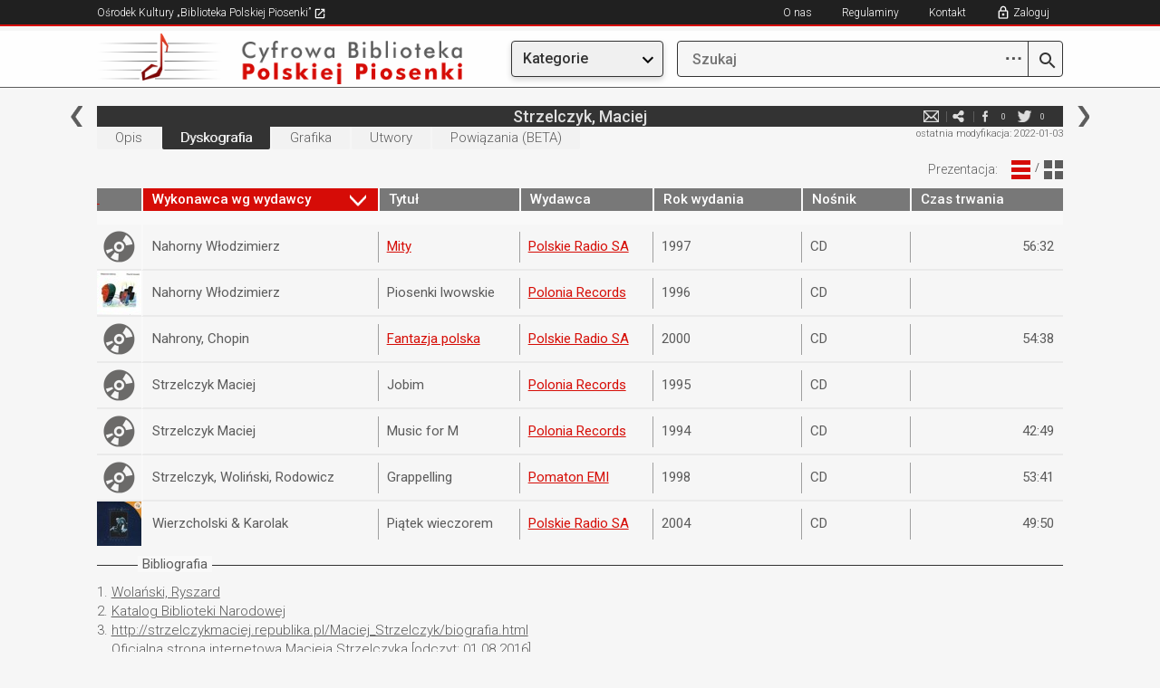

--- FILE ---
content_type: text/html; charset=utf-8
request_url: https://bibliotekapiosenki.pl/osoby/Strzelczyk_Maciej/dyskografia
body_size: 32679
content:
<!DOCTYPE html>
<html lang="pl">
<head>
    <meta charset="utf-8">
    <meta http-equiv="X-UA-Compatible" content="IE=edge">
    <meta name="viewport" content="width=device-width, initial-scale=1">
    <!-- The above 3 meta tags *must* come first in the head; any other head content must come *after* these tags -->
    <title>Strzelczyk, Maciej - Osoby - Cyfrowa Biblioteka Polskiej Piosenki</title>
    <!-- SelectBox -->
    <link href="/Content/css/jquery.selectbox.css" rel="stylesheet" type="text/css" />
    <!-- Bootstrap -->
    <link href="/Content/css/bootstrap.min.css" rel="stylesheet">
    <link rel="stylesheet" href="https://maxcdn.bootstrapcdn.com/font-awesome/4.4.0/css/font-awesome.min.css">
    <link rel="shortcut icon" href="/Content/favicon.ico">

    <link rel="stylesheet" href="/Content/css/jquery.fancybox.css?v=2.1.5" type="text/css" media="screen" />
    <!-- HTML5 shim and Respond.js for IE8 support of HTML5 elements and media queries -->
    <!-- WARNING: Respond.js doesn't work if you view the page via file:// -->
    <!--[if lt IE 9]>
      <script src="https://oss.maxcdn.com/html5shiv/3.7.2/html5shiv.min.js"></script>
      <script src="https://oss.maxcdn.com/respond/1.4.2/respond.min.js"></script>
      <![endif]-->
    <link href="/Content/css/style.css?v=20251216" rel="stylesheet">
    <link rel="stylesheet" type="text/css" href="/Content/css/jplayer.blue.monday.css" />
    <script src="/Content/js/jquery.min.js"></script>
    <script src="/Content/js/jquery.hoverintent.min.js"></script>
    <script src="/Content/js/bootstrap-dropdown.js"></script>
        <!-- Global site tag (gtag.js) - Google Analytics -->
    <script async src="https://www.googletagmanager.com/gtag/js?id=G-P798M80FEE"></script>
    <script>
      window.dataLayer = window.dataLayer || [];
      function gtag(){dataLayer.push(arguments);}
      gtag('js', new Date());

      gtag('config', 'G-P798M80FEE');
    </script>

</head>
<body>
    <div class="page-wrap">
        <div class="row-top-mobile hidden-md hidden-lg">
                <a href="/cbpp" title="Cyfrowa Biblioteka"><img src="/Content/img/logo_small.png" class="hidden-xs"></a>
            <a href="/cbpp" title="Cyfrowa Biblioteka"><img src="/Content/img/logo_smallest.png" class="hidden-sm hidden-md hidden-lg"></a>

            <a href title="Szukaj" class="btn" style="float:right; margin-top: 16px;" id="btn-enter-mobile-search-mode">
                <img src="/Content/img/newgraphics/searchmobile.png"></img>
            </a>
            <div class="dropdown topmenu">
                <a href title="Menu" class="btn dropdown-toggle" type="button" data-toggle="dropdown" aria-haspopup="true" aria-expanded="true" style="float:right; margin-top: 16px;">
                    <img src="/Content/img/newgraphics/expandmobile.png"></img>
                </a>
                <ul class="dropdown-menu">
                    <li class="utworymenu">
                        <a href="/indeks/utwory">Utwory</a>
                    </li>
                    <li class="albumymenu">
                        <a href="/indeks/albumy">Albumy</a>
                    </li>
                    <li class="osobymenu">
                        <a href="/indeks/osoby">Osoby</a>
                    </li>
                    <li class="zespolymenu">
                        <a href="/indeks/zespoly">Zespoły</a>
                    </li>
                    <li class="rekopisymenu">
                        <a href="/indeks/rekopisy">Rękopisy</a>
                    </li>
                    <li class="publikacjemenu">
                        <a href="/indeks/publikacje">Publikacje</a>
                    </li>
                    <li class="seriemenu">
                        <a href="/indeks/serie">Serie</a>
                    </li>
                    <li class="instytucjemenu">
                        <a href="/indeks/instytucje">Instytucje</a>
                    </li>
                    <li class="wydawcymenu">
                        <a href="/indeks/wydawcy">Wydawcy</a>
                    </li>
                    <!-- exclusive for mobile -->
                    <li role="separator" class="divider"></li>
                    <li class="noimage">
                            <a href class="showlogin" title="Zaloguj">Zaloguj</a>
                    </li>
                    <li class="noimage">
                        <a href="/info/kontakt">Kontakt</a>
                    </li>
                    <li class="noimage">
                        <a href="https://bibliotekapiosenki.pl/strona/osrodek-kultury/regulaminy" target="_blank">Regulaminy</a>
                    </li>
                    <li class="noimage">
                        <a href="/info/o-nas">O nas</a>
                    </li>
                </ul>
            </div>
        </div>
        <div class="row-top-mobile-search-mode hidden-md hidden-lg" style="display: none">
            <a href title="Wstecz" class="btn" id="btn-enter-mobile-search-mode-exit">
                <img src="/Content/img/newgraphics/backmobile.png" />
            </a>
            <form class="wyszukiwarka" action="javascript:return false;" style="float: right; width: calc(100% - 75px); margin-right: 20px;">
                <a class="lupa-btn" href="/szukaj/wyniki" title="Szukaj">
                    <img src="/Content/img/search.png"></img>
                </a>
                <input class="search-text" type="search" placeholder="Szukaj">
            </form>
        </div>
        <div class="row-top hidden-xs hidden-sm">
            <div class="col-xs-12 col-sm-10 col-sm-offset-1 nopadding">
                <ul class="menu-top-left">
                    <li>
                        <a href="/strona/" target="_blank" title="Ośrodek Kultury „Biblioteka Polskiej Piosenki”">
                            Ośrodek Kultury „Biblioteka Polskiej Piosenki”
                            <img src="/Content/img/newgraphics/goto.png" />
                        </a>
                    </li>
                </ul>
                <span class="wlacznik-topright">
                    <i class="glyphicon glyphicon-menu-hamburger" aria-hidden="true"></i>
                </span>
                <ul id="nav1" class="menu-top-right">
                    <li><a href="/info/o-nas" title="O nas">O nas</a></li>
                    <li><a href="https://bibliotekapiosenki.pl/strona/osrodek-kultury/regulaminy" title="Regulaminy" target="_blank">Regulaminy</a></li>
                    <li><a href="/info/kontakt" title="Kontakt">Kontakt</a></li>
                        <li><a href class="showlogin" title="Zaloguj">Zaloguj</a></li>
                </ul>
            </div>
        </div>
        <div class="row-logo hidden-xs hidden-sm">
            <div class="col-xs-12 col-sm-5 col-md-3 col-md-offset-1 nopadding">
                    <a href="/cbpp" title="Cyfrowa Biblioteka"><img class="img-responsive" src="/Content/img/logo.png"></a>
            </div>
            <div class="col-xs-12 col-sm-5 col-sm-offset-2 col-md-2 col-md-offset-1">
                <div class="dropdown topmenu">
                    <button class="btn btn-default dropdown-toggle menubutton" type="button" data-toggle="dropdown" aria-haspopup="true" aria-expanded="true">
                        Kategorie
                    </button>
                    <ul class="dropdown-menu">
                        <li class="utworymenu">
                            <a href="/indeks/utwory">Utwory</a>
                        </li>
                        <li class="albumymenu">
                            <a href="/indeks/albumy">Albumy</a>
                        </li>
                        <li class="osobymenu">
                            <a href="/indeks/osoby">Osoby</a>
                        </li>
                        <li class="zespolymenu">
                            <a href="/indeks/zespoly">Zespoły</a>
                        </li>
                        <li class="rekopisymenu">
                            <a href="/indeks/rekopisy">Rękopisy</a>
                        </li>
                        <li class="publikacjemenu">
                            <a href="/indeks/publikacje">Publikacje</a>
                        </li>
                        <li class="seriemenu">
                            <a href="/indeks/serie">Serie</a>
                        </li>
                        <li class="instytucjemenu">
                            <a href="/indeks/instytucje">Instytucje</a>
                        </li>
                        <li class="wydawcymenu">
                            <a href="/indeks/wydawcy">Wydawcy</a>
                        </li>
                    </ul>
                </div>
            </div>
            <div class="col-xs-12 col-sm-5 col-sm-offset-2 col-md-4 col-md-offset-0 nopadding">
                <form class="wyszukiwarka" action="javascript:return false;">
                    <a class="advanced-search-btn" href="javascript:void(0);" title="Zaawansowane opcje wyszukiwania">
                        <span class="dots-icon">⋯</span>
                    </a>
                    <a class="lupa-btn" href="/szukaj/wyniki" title="Szukaj">
                        <img src="/Content/img/search.png"></img>
                    </a>
                    <input class="search-text" type="search" name="prefix" placeholder="Szukaj" autocomplete="off">
                    <ul class="autocomplete-list"></ul>
                    <div class="advanced-search-dropdown">
                        <div class="advanced-search-header">Zaawansowane opcje</div>
                        <div class="advanced-search-options">
                            <div class="advanced-option">
                                <label>Zawiera słowa:</label>
                                <input type="text" class="adv-contains" placeholder='np. "polska muzyka"'>
                            </div>
                            <div class="advanced-option">
                                <label>Nie zawiera słów:</label>
                                <input type="text" class="adv-excludes" placeholder='np. "kraków warszawa"'>
                            </div>
                            <div class="advanced-option">
                                <label>Dokładne wyrażenie:</label>
                                <input type="text" class="adv-exact" placeholder='np. "biblioteka piosenki"'>
                            </div>
                            <div class="advanced-option">
                                <label>Jedno z tych słów:</label>
                                <input type="text" class="adv-any" placeholder='np. "jazz rock blues"'>
                            </div>
                            <div class="advanced-option">
                                <label>Zakres liczbowy (np. rok):</label>
                                <input type="text" class="adv-range" placeholder='np. "1950..2000"'>
                            </div>
                        </div>
                        <div class="advanced-search-actions">
                            <button type="button" class="btn-advanced-clear">Wyczyść</button>
                            <button type="button" class="btn-advanced-ok">OK</button>
                        </div>
                    </div>
                </form>
            </div>
        </div>

        <div class="row-center">
            <div class="col-xs-12 col-sm-10 col-sm-offset-1 nopadding col-content nopadding">
                



<div class="col-md-12 nopadding">
    <div class="topbar-menucontent">
            <a href="/Strzelczyk_Grzegorz_(producent_muzyczny)" title="poprzednia" class="topbar-left"></a>
            <a href="/Strzelecka_Danuta" title="następna" class="topbar-right"></a>
        
        <h5>Strzelczyk, Maciej</h5>
        <ul class="media-spolecznosciowe">
                <li class="hidden-xs">
                    <a href="#" title="Zgłoś błąd" class="report_article">e-mail</a>
                </li>
            <li>
                <a href="mailto:wpisz@email.pl?subject=Zobacz%3A%20Strzelczyk%2C%20Maciej%20-%20Osoby%20%28Biblioteka%20Polskiej%20Piosenki%29&body=Tw%C3%B3j%20tekst...%0A%0ALink%3A%20https%3A%2F%2Fcbpp-app08989854.azurewebsites.net%2Fosoby%2FStrzelczyk_Maciej%2Fdyskografia" title="e-mail" target="_blank">e-mail</a>
            </li>
            <li>
                <a href="http://www.facebook.com/share.php?u=https%3A%2F%2Fcbpp-app08989854.azurewebsites.net%2Fosoby%2FStrzelczyk_Maciej%2Fdyskografia" title="facebook" target="_blank">facebook</a>
                <div class="ilosc" id="counter_facebook">0</div>
            </li>
            <li>
                <a href="http://twitter.com/home?status=https%3A%2F%2Fcbpp-app08989854.azurewebsites.net%2Fosoby%2FStrzelczyk_Maciej%2Fdyskografia" title="twitter" target="_blank">twitter</a>
                <div class="ilosc" id="counter_twitter">0</div>
            </li>
        </ul>
        <div class="clearfix"></div>
    </div>
</div>

<!-- TODO: move -->
<div id="articlereport">
    <form class="formularz-kontakt form-horizontal">
    <div class="form-group">
        <div class="col-md-10 col-md-offset-1 nopadding">
            <input type="text" name="contactform-name" id="contactform-name" placeholder="Twoje imię i nazwisko">
        </div>
    </div>
    <div class="form-group">
        <div class="col-md-10 col-md-offset-1 nopadding">
            <input type="email" name="contactform-email" id="contactform-email" placeholder="E-mail">
        </div>
    </div>
        <div class="form-group">
            <div class="col-md-10 col-md-offset-1 nopadding">
                <p>
                    Zgłoszenie do artykułu: <a class="articlelink"  href="/osoby/Strzelczyk_Maciej">Strzelczyk, Maciej</a>
                </p>
            </div>
        </div>
        <input type="hidden" id="contactform-identifier" name="contactform-identifier" value="Strzelczyk_Maciej" />
    <div class="form-group">
        <div class="col-md-10 col-md-offset-1 nopadding">
            <textarea rows="10" placeholder="Wiadomość" name="contactform-message" id="contactform-message"></textarea>
        </div>
    </div>
    <div class="form-group terms-agreement">
        <div class="col-md-10 col-md-offset-1 nopadding">
            <p style="font-size: 13px">
                <input type="checkbox" name="contactform-terms" id="contactform-terms" />
                Wyrażam zgodę na przetwarzanie moich danych osobowych przez Ośrodek Kultury „Biblioteka Polskiej Piosenki” zgodnie z  Rozporządzeniem Parlamentu Europejskiego i Rady (UE) 2016/679 z dnia 27 kwietnia 2016 r. w sprawie ochrony osób fizycznych w związku z przetwarzaniem danych osobowych i w sprawie swobodnego przepływu takich danych oraz uchylenia dyrektywy 95/46/WE i ustawą o ochronie danych osobowych z dnia 10 maja 2018 (Dz. U. poz. 1000), w celu wymiany informacji z zakresu polskiej pieśni i piosenki. Wymiana informacji będzie się odbywać zarówno za pośrednictwem niniejszego formularza jak i bezpośrednio, w dalszym toku spraw, redaktora bazy danych, prowadzącego korespondencję z właściwego dla niego adresu mailowego.<br />
                Administratorem danych jest Ośrodek Kultury „Biblioteka Polskiej Piosenki” z siedzibą w Krakowie przy ulicy Krakusa 7. Wszelkie dokładne informacje o tym jak zbieramy i chronimy Twoje dane uzyskasz od naszego Inspektora Ochrony Danych Osobowych (<a href="mailto:iodo@bibliotekapiosenki.pl">iodo@bibliotekapiosenki.pl</a>).<br />
                Wszystkim osobom, których dane są przetwarzane, przysługuje prawo do ochrony danych ich dotyczących, do kontroli przetwarzania tych danych oraz do ich uaktualniania, usunięcia jak również do uzyskiwania wszystkich informacji o przysługujących im prawach.
            </p>
        </div>
    </div>
    <div class="form-group">
        <div class="col-md-6 col-md-offset-3 nopadding col-submit">
                <input class="btn contactform-cancel" type="submit" value="Anuluj">
            <input class="btn contactform-send" type="submit" value="Wyślij">
        </div>
    </div>
    <input type="hidden" id="formcheck" value="test" />
</form>

<div class="contactform-success" style="text-align: center; padding: 10px; display:none">
    <p>Wiadomość została wysłana</p>
        <input class="btn contactform-cancel" type="submit" value="Zamknij">
</div>
</div>

<div class="col-md-12 nopadding">
    <div class="topbar-status hidden-xs">
        
<p>ostatnia modyfikacja: 2022-01-03</p>

    </div>
    
<div class="topbar-submenu">
    <ul class="topbar-utwory">
        <li class="">
            <a href="/osoby/Strzelczyk_Maciej" title="Opis">Opis</a>
        </li>
            <li class="active">
                <a href="/osoby/Strzelczyk_Maciej/dyskografia" title="Dyskografia">Dyskografia</a>
            </li>
            <li class="">
                <a href="/osoby/Strzelczyk_Maciej/grafika" title="Grafika">Grafika</a>
            </li>
            <li class="">
                <a href="/osoby/Strzelczyk_Maciej/utwory" title="Utwory">Utwory</a>
            </li>
            <li class="hidden-xs hidden-sm ">
                <a href="/osoby/Strzelczyk_Maciej/powiazania" title="Powiązania">Powiązania (BETA)</a>
            </li>
    </ul>
</div>

<ul class="topbar-prezentacja">
    <p>Prezentacja:</p>
    <li class="active">
        <a href="/osoby/Strzelczyk_Maciej/dyskografia" title="Widok Liniowy">Widok Liniowy</a>
    </li>
    <li>
        /
    </li>
    <li class="">
        <a href="/osoby/Strzelczyk_Maciej/dyskografiablokowo" title="Widok Blokowy">Widok Blokowy</a>
    </li>
</ul>
    <div class="col-md-12 nopadding">
        <div class="powiazania">
            <div class="table-responsive">
    <table class="table-sortowanie black">
        <thead>
            <tr>
                <th class="hidden-xs"><a href="#">&nbsp;</a></th>
                <th class="akt"><div class="table-sortowanie-naglowek"><span class="tytul-table-sortowanie">Wykonawca wg wydawcy</span><div class="strzalka">Strzałka</div></div></th>
                <th><div class="table-sortowanie-naglowek"><span class="tytul-table-sortowanie">Tytuł</span><div class="strzalka">Strzałka</div></div></th>
                <th><div class="table-sortowanie-naglowek"><span class="tytul-table-sortowanie">Wydawca</span><div class="strzalka">Strzałka</div></div></th>
                <th><div class="table-sortowanie-naglowek"><span class="tytul-table-sortowanie">Rok wydania</span><div class="strzalka">Strzałka</div></div></th>
                <th><div class="table-sortowanie-naglowek"><span class="tytul-table-sortowanie">Nośnik</span><div class="strzalka">Strzałka</div></div></th>
                <th><div class="table-sortowanie-naglowek"><span class="tytul-table-sortowanie">Czas trwania</span><div class="strzalka">Strzałka</div></div></th>
            </tr>
        </thead>
        <tbody>
                    <tr data-type="CD">
                        <td class="hidden-xs">
<img class = "" src = "/image?path=/fonogramy_okladki/2458.jpg&width=49&height=49" />                        </td>
                        <td><p>Wierzcholski & Karolak</p></td>
                        <td>
                            <p>
Piątek wieczorem                            </p>
                        </td>
                        <td>
                                <p><a class="articlelink"  href="/wydawcy/Polskie_Radio_SA">Polskie Radio SA</a></p>
                        </td>
                        <td>
                            <p>
2004                            </p>
                        </td>
                        <td>
                                <p>CD</p>
                        </td>
                        <td style="text-align: right">
                                <p>49:50</p>
                        </td>
                    </tr>
                    <tr data-type="CD">
                        <td class="hidden-xs">
                                <img src="/Content/img/placeholders/plyty-small.png" class="img-responsive" />
                        </td>
                        <td><p>Nahorny Włodzimierz</p></td>
                        <td>
                            <p>
<a class="articlelink"  href="/albumy/Nahorny_Wlodzimierz_Mity_Polskie_Radio_SA_1997">Mity</a>                            </p>
                        </td>
                        <td>
                                <p><a class="articlelink"  href="/wydawcy/Polskie_Radio_SA">Polskie Radio SA</a></p>
                        </td>
                        <td>
                            <p>
1997                            </p>
                        </td>
                        <td>
                                <p>CD</p>
                        </td>
                        <td style="text-align: right">
                                <p>56:32</p>
                        </td>
                    </tr>
                    <tr data-type="CD">
                        <td class="hidden-xs">
                                <img src="/Content/img/placeholders/plyty-small.png" class="img-responsive" />
                        </td>
                        <td><p>Strzelczyk Maciej</p></td>
                        <td>
                            <p>
Jobim                            </p>
                        </td>
                        <td>
                                <p><a class="articlelink"  href="/wydawcy/Polonia_Records">Polonia Records</a></p>
                        </td>
                        <td>
                            <p>
1995                            </p>
                        </td>
                        <td>
                                <p>CD</p>
                        </td>
                        <td style="text-align: right">
                        </td>
                    </tr>
                    <tr data-type="CD">
                        <td class="hidden-xs">
                                <img src="/Content/img/placeholders/plyty-small.png" class="img-responsive" />
                        </td>
                        <td><p>Strzelczyk, Woliński, Rodowicz</p></td>
                        <td>
                            <p>
Grappelling                            </p>
                        </td>
                        <td>
                                <p><a class="articlelink"  href="/instytucje/EMI_Music_Poland">Pomaton EMI</a></p>
                        </td>
                        <td>
                            <p>
1998                            </p>
                        </td>
                        <td>
                                <p>CD</p>
                        </td>
                        <td style="text-align: right">
                                <p>53:41</p>
                        </td>
                    </tr>
                    <tr data-type="CD">
                        <td class="hidden-xs">
                                <img src="/Content/img/placeholders/plyty-small.png" class="img-responsive" />
                        </td>
                        <td><p>Nahrony, Chopin</p></td>
                        <td>
                            <p>
<a class="articlelink"  href="/albumy/Nahrony_Chopin_Fantazja_polska_Polskie_Radio_SA_2000">Fantazja polska</a>                            </p>
                        </td>
                        <td>
                                <p><a class="articlelink"  href="/wydawcy/Polskie_Radio_SA">Polskie Radio SA</a></p>
                        </td>
                        <td>
                            <p>
2000                            </p>
                        </td>
                        <td>
                                <p>CD</p>
                        </td>
                        <td style="text-align: right">
                                <p>54:38</p>
                        </td>
                    </tr>
                    <tr data-type="CD">
                        <td class="hidden-xs">
                                <img src="/Content/img/placeholders/plyty-small.png" class="img-responsive" />
                        </td>
                        <td><p>Strzelczyk Maciej</p></td>
                        <td>
                            <p>
Music for M                            </p>
                        </td>
                        <td>
                                <p><a class="articlelink"  href="/wydawcy/Polonia_Records">Polonia Records</a></p>
                        </td>
                        <td>
                            <p>
1994                            </p>
                        </td>
                        <td>
                                <p>CD</p>
                        </td>
                        <td style="text-align: right">
                                <p>42:49</p>
                        </td>
                    </tr>
                    <tr data-type="CD">
                        <td class="hidden-xs">
<img class = "" src = "/image?path=/fonogramy_okladki/2419.jpg&width=49&height=49" />                        </td>
                        <td><p>Nahorny Włodzimierz</p></td>
                        <td>
                            <p>
Piosenki lwowskie                            </p>
                        </td>
                        <td>
                                <p><a class="articlelink"  href="/wydawcy/Polonia_Records">Polonia Records</a></p>
                        </td>
                        <td>
                            <p>
1996                            </p>
                        </td>
                        <td>
                                <p>CD</p>
                        </td>
                        <td style="text-align: right">
                        </td>
                    </tr>
        </tbody>
    </table>
</div>

        </div>
    </div>

</div>
    <div class="col-xs-12 nopadding">
        
<div class="opis-top"><span>Bibliografia</span></div>
    <div class="opis">
        <table>
                <tr>
                    <a name="zrodlo1"></a>
                        <td style="vertical-align: top;"><p style="text-align: right;">1.&nbsp;</p></td>
                        <td><p><a class="articlelink"  href="/osoby/Wolanski_Ryszard">Wolański, Ryszard</a></p></td>
                </tr>
                <tr>
                    <a name="zrodlo2"></a>
                        <td style="vertical-align: top;"><p style="text-align: right;">2.&nbsp;</p></td>
                        <td><p><a class="articlelink"  href="/instytucje/Katalog_Biblioteki_Narodowej">Katalog Biblioteki Narodowej</a></p></td>
                </tr>
                <tr>
                    <a name="zrodlo3"></a>
                        <td style="vertical-align: top;"><p style="text-align: right;">3.&nbsp;</p></td>
                        <td><p><a target="blank" href="http://strzelczykmaciej.republika.pl/Maciej_Strzelczyk/biografia.html">http://strzelczykmaciej.republika.pl/Maciej_Strzelczyk/biografia.html</a><br />Oficjalna strona internetowa Macieja Strzelczyka [odczyt: 01.08.2016].</p></td>
                </tr>
                <tr>
                    <a name="zrodlo4"></a>
                        <td style="vertical-align: top;"><p style="text-align: right;">4.&nbsp;</p></td>
                        <td><p><a target="blank" href="http://jazzforum.com.pl/main/artykul/maciej-strzelczyk">http://jazzforum.com.pl/main/artykul/maciej-strzelczyk</a><br />Serwis TVP [odczyt: 03.01.2021].</p></td>
                </tr>
        </table>
</div>

        


        <div class="topbar-status hidden-md hidden-sm hidden-lg">
            
<p>ostatnia modyfikacja: 2022-01-03</p>

        </div>
    </div>
</div>
            </div>
        </div>

    </div>
    <div class="row-footer">
        <div class="col-xs-12 col-sm-10 col-sm-offset-1 nopadding">
            <p>
                Copyright &copy;<span> 2007-2026 Biblioteka Polskiej Piosenki</span>.

                Zapoznaj się z <a href="/info/o-nas">polityką prywatności oraz informacją o wykorzystywaniu plików cookie.</a>
            </p>
            <a href="#" class="btn-up hidden-sm hidden-md hidden-lg" title="Do góry"><img class="img-responsive" src="/Content/img/btn-up-red.png"></a>
        </div>
        <div style="clear: both"></div>
    </div>

    <a href="#" class="btn-up-black hidden-xs" title="Do góry"><img class="img-responsive" src="/Content/img/btn-up-red.png"></a>


    <div id="login-overlay" style="display: none">
        <div id="login-inner">
            <a href id="hidelogin">
                <img src="/Content/img/close.png" />
            </a>

            <div id="loginbox">
                <h5>Logowanie</h5>

                <input type="text" placeholder="E-mail" id="loginemail" />
                <div class="loginerrorsbox">
                    <p id="unable_to_connect_error">
                        Połączenie z serwerem nie powiodło się
                    </p>
                    <p id="invalid_email_error">
                        Upewnij się, że adres e-mail został wpisany poprawnie.
                    </p>
                    <p id="nonexistent_user_error">
                        Konto o podanym adresie e-mail nie istnieje.
                    </p>
                    <p id="user_not_active_error">
                        Konto o podanym adresie e-mail nie jest aktywne. Sprawdź swoją skrzynkę e-mail i aktywuj je.
                    </p>
                </div>
                <div style="position: relative">
                    <img class="revealpasswordbutton " src="/Content/img/newgraphics/eye-open.png" />
                    <img class="hidepasswordbutton " src="/Content/img/newgraphics/eye-closed.png" />
                    <input type="password" placeholder="Hasło" id="loginpassword" />
                </div>
                <div class="loginerrorsbox">
                    <p id="invalid_password_error">
                        Hasło nie jest poprawne.
                    </p>
                </div>

                <div class="loginforgotpasswordbuttonbox">
                    <a href id="forgotpasswordbutton">Nie pamiętam hasła</a>
                </div>

                <a href class="loginbutton" id="loginbutton">ZALOGUJ</a>

                <div class="loginregistrationbuttonbox">
                    Nie masz konta? <a href="/wypozyczenia/rejestracja">Zarejestruj się</a>
                </div>
            </div>
            <div id="forgotbox" style="display: none;">
                <h5>Odzyskiwanie hasła</h5>

                <input type="text" placeholder="E-mail" id="forgotemail" />

                <p id="forgot_unable_to_connect_error" style="color: red; display:none;">
                    Połączenie z serwerem nie powiodło się
                </p>
                <p id="forgot_nonexistent_user_error" style="color: red; display:none;">
                    E-mail nie jest zarejestrowany.
                </p>

                <p id="forgot_sent" style="display:none;">
                    Kod został wysłany. Sprawdź swoją skrzynkę e-mail.
                </p>

                <a href class="forgotbutton" id="forgotbutton">ODZYSKAJ</a>

                <div style="text-align: left; margin-top: 14px; margin-bottom: 32px;">
                    <a href id="gotologinbutton" style="font-size: 16px; font-weight: 300">Wróć do logowania</a>
                </div>
            </div>
        </div>
    </div>

    <!-- jQuery (necessary for Bootstrap's JavaScript plugins) -->
    <!-- Include all compiled plugins (below), or include individual files as needed -->
    <script src="/Content/js/jquery.fancybox.pack.js?v=2.1.5"></script>
    <script src="/Content/js/jquery.tablesorter.min.js"></script>
    <script src="/Content/js/jquery.tablesorter.pager.js"></script>
    <script src="/Content/js/jquery.selectbox.js"></script>
    <script src="/Content/js/jquery.jplayer.js"></script>
    <script src="/Content/js/jplayer.playlist.min.js"></script>
    <script src="/Content/js/jquery.cookie.js"></script>
    <script src="/Content/js/skrypty.js?v=20251130"></script>
</body>
</html>


--- FILE ---
content_type: application/javascript
request_url: https://bibliotekapiosenki.pl/Content/js/jplayer.playlist.min.js
body_size: 9084
content:
/*! jPlayerPlaylist for jPlayer 2.9.2 ~ (c) 2009-2014 Happyworm Ltd ~ MIT License */
!function(a,b){jPlayerPlaylist=function(b,c,d){var e=this;this.current=0,this.loop=!1,this.shuffled=!1,this.removing=!1,this.cssSelector=a.extend({},this._cssSelector,b),this.options=a.extend(!0,{keyBindings:{next:{key:221,fn:function(){e.next()}},previous:{key:219,fn:function(){e.previous()}},shuffle:{key:83,fn:function(){e.shuffle()}}},stateClass:{shuffled:"jp-state-shuffled"}},this._options,d),this.playlist=[],this.original=[],this._initPlaylist(c),this.cssSelector.details=this.cssSelector.cssSelectorAncestor+" .jp-details",this.cssSelector.playlist=this.cssSelector.cssSelectorAncestor+" .jp-playlist",this.cssSelector.next=this.cssSelector.cssSelectorAncestor+" .jp-next",this.cssSelector.previous=this.cssSelector.cssSelectorAncestor+" .jp-previous",this.cssSelector.shuffle=this.cssSelector.cssSelectorAncestor+" .jp-shuffle",this.cssSelector.shuffleOff=this.cssSelector.cssSelectorAncestor+" .jp-shuffle-off",this.options.cssSelectorAncestor=this.cssSelector.cssSelectorAncestor,this.options.repeat=function(a){e.loop=a.jPlayer.options.loop},a(this.cssSelector.jPlayer).bind(a.jPlayer.event.ready,function(){e._init()}),a(this.cssSelector.jPlayer).bind(a.jPlayer.event.ended,function(){e.next()}),a(this.cssSelector.jPlayer).bind(a.jPlayer.event.play,function(){a(this).jPlayer("pauseOthers")}),a(this.cssSelector.jPlayer).bind(a.jPlayer.event.resize,function(b){b.jPlayer.options.fullScreen?a(e.cssSelector.details).show():a(e.cssSelector.details).hide()}),a(this.cssSelector.previous).click(function(a){a.preventDefault(),e.previous(),e.blur(this)}),a(this.cssSelector.next).click(function(a){a.preventDefault(),e.next(),e.blur(this)}),a(this.cssSelector.shuffle).click(function(b){b.preventDefault(),e.shuffle(e.shuffled&&a(e.cssSelector.jPlayer).jPlayer("option","useStateClassSkin")?!1:!0),e.blur(this)}),a(this.cssSelector.shuffleOff).click(function(a){a.preventDefault(),e.shuffle(!1),e.blur(this)}).hide(),this.options.fullScreen||a(this.cssSelector.details).hide(),a(this.cssSelector.playlist+" ul").empty(),this._createItemHandlers(),a(this.cssSelector.jPlayer).jPlayer(this.options)},jPlayerPlaylist.prototype={_cssSelector:{jPlayer:"#jquery_jplayer_1",cssSelectorAncestor:"#jp_container_1"},_options:{playlistOptions:{autoPlay:!1,loopOnPrevious:!1,shuffleOnLoop:!0,enableRemoveControls:!1,displayTime:"slow",addTime:"fast",removeTime:"fast",shuffleTime:"slow",itemClass:"jp-playlist-item",freeGroupClass:"jp-free-media",freeItemClass:"jp-playlist-item-free",removeItemClass:"jp-playlist-item-remove"}},option:function(a,c){if(c===b)return this.options.playlistOptions[a];switch(this.options.playlistOptions[a]=c,a){case"enableRemoveControls":this._updateControls();break;case"itemClass":case"freeGroupClass":case"freeItemClass":case"removeItemClass":this._refresh(!0),this._createItemHandlers()}return this},_init:function(){var a=this;this._refresh(function(){a.options.playlistOptions.autoPlay?a.play(a.current):a.select(a.current)})},_initPlaylist:function(b){this.current=0,this.shuffled=!1,this.removing=!1,this.original=a.extend(!0,[],b),this._originalPlaylist()},_originalPlaylist:function(){var b=this;this.playlist=[],a.each(this.original,function(a){b.playlist[a]=b.original[a]})},_refresh:function(b){var c=this;if(b&&!a.isFunction(b))a(this.cssSelector.playlist+" ul").empty(),a.each(this.playlist,function(b){a(c.cssSelector.playlist+" ul").append(c._createListItem(c.playlist[b]))}),this._updateControls();else{var d=a(this.cssSelector.playlist+" ul").children().length?this.options.playlistOptions.displayTime:0;a(this.cssSelector.playlist+" ul").slideUp(d,function(){var d=a(this);a(this).empty(),a.each(c.playlist,function(a){d.append(c._createListItem(c.playlist[a]))}),c._updateControls(),a.isFunction(b)&&b(),c.playlist.length?a(this).slideDown(c.options.playlistOptions.displayTime):a(this).show()})}},_createListItem:function(b){var c=this,d="<li><div>";if(d+="<a href='javascript:;' class='"+this.options.playlistOptions.removeItemClass+"'>&times;</a>",b.free){var e=!0;d+="<span class='"+this.options.playlistOptions.freeGroupClass+"'>(",a.each(b,function(b,f){a.jPlayer.prototype.format[b]&&(e?e=!1:d+=" | ",d+="<a class='"+c.options.playlistOptions.freeItemClass+"' href='"+f+"' tabindex='-1'>"+b+"</a>")}),d+=")</span>"}return d+="<a href='javascript:;' class='"+this.options.playlistOptions.itemClass+"' tabindex='0'>"+b.title+(b.artist?" <span class='jp-artist'>by "+b.artist+"</span>":"")+"</a>",d+="</div></li>"},_createItemHandlers:function(){var b=this;a(this.cssSelector.playlist).off("click","a."+this.options.playlistOptions.itemClass).on("click","a."+this.options.playlistOptions.itemClass,function(c){c.preventDefault();var d=a(this).parent().parent().index();b.current!==d?b.play(d):a(b.cssSelector.jPlayer).jPlayer("play"),b.blur(this)}),a(this.cssSelector.playlist).off("click","a."+this.options.playlistOptions.freeItemClass).on("click","a."+this.options.playlistOptions.freeItemClass,function(c){c.preventDefault(),a(this).parent().parent().find("."+b.options.playlistOptions.itemClass).click(),b.blur(this)}),a(this.cssSelector.playlist).off("click","a."+this.options.playlistOptions.removeItemClass).on("click","a."+this.options.playlistOptions.removeItemClass,function(c){c.preventDefault();var d=a(this).parent().parent().index();b.remove(d),b.blur(this)})},_updateControls:function(){this.options.playlistOptions.enableRemoveControls?a(this.cssSelector.playlist+" ."+this.options.playlistOptions.removeItemClass).show():a(this.cssSelector.playlist+" ."+this.options.playlistOptions.removeItemClass).hide(),this.shuffled?a(this.cssSelector.jPlayer).jPlayer("addStateClass","shuffled"):a(this.cssSelector.jPlayer).jPlayer("removeStateClass","shuffled"),a(this.cssSelector.shuffle).length&&a(this.cssSelector.shuffleOff).length&&(this.shuffled?(a(this.cssSelector.shuffleOff).show(),a(this.cssSelector.shuffle).hide()):(a(this.cssSelector.shuffleOff).hide(),a(this.cssSelector.shuffle).show()))},_highlight:function(c){this.playlist.length&&c!==b&&(a(this.cssSelector.playlist+" .jp-playlist-current").removeClass("jp-playlist-current"),a(this.cssSelector.playlist+" li:nth-child("+(c+1)+")").addClass("jp-playlist-current").find(".jp-playlist-item").addClass("jp-playlist-current"))},setPlaylist:function(a){this._initPlaylist(a),this._init()},add:function(b,c){a(this.cssSelector.playlist+" ul").append(this._createListItem(b)).find("li:last-child").hide().slideDown(this.options.playlistOptions.addTime),this._updateControls(),this.original.push(b),this.playlist.push(b),c?this.play(this.playlist.length-1):1===this.original.length&&this.select(0)},remove:function(c){var d=this;return c===b?(this._initPlaylist([]),this._refresh(function(){a(d.cssSelector.jPlayer).jPlayer("clearMedia")}),!0):this.removing?!1:(c=0>c?d.original.length+c:c,c>=0&&c<this.playlist.length&&(this.removing=!0,a(this.cssSelector.playlist+" li:nth-child("+(c+1)+")").slideUp(this.options.playlistOptions.removeTime,function(){if(a(this).remove(),d.shuffled){var b=d.playlist[c];a.each(d.original,function(a){return d.original[a]===b?(d.original.splice(a,1),!1):void 0}),d.playlist.splice(c,1)}else d.original.splice(c,1),d.playlist.splice(c,1);d.original.length?c===d.current?(d.current=c<d.original.length?d.current:d.original.length-1,d.select(d.current)):c<d.current&&d.current--:(a(d.cssSelector.jPlayer).jPlayer("clearMedia"),d.current=0,d.shuffled=!1,d._updateControls()),d.removing=!1})),!0)},select:function(b){b=0>b?this.original.length+b:b,b>=0&&b<this.playlist.length?(this.current=b,this._highlight(b),a(this.cssSelector.jPlayer).jPlayer("setMedia",this.playlist[this.current])):this.current=0},play:function(c){c=0>c?this.original.length+c:c,c>=0&&c<this.playlist.length?this.playlist.length&&(this.select(c),a(this.cssSelector.jPlayer).jPlayer("play")):c===b&&a(this.cssSelector.jPlayer).jPlayer("play")},pause:function(){a(this.cssSelector.jPlayer).jPlayer("pause")},next:function(){var a=this.current+1<this.playlist.length?this.current+1:0;this.loop?0===a&&this.shuffled&&this.options.playlistOptions.shuffleOnLoop&&this.playlist.length>1?this.shuffle(!0,!0):this.play(a):a>0&&this.play(a)},previous:function(){var a=this.current-1>=0?this.current-1:this.playlist.length-1;(this.loop&&this.options.playlistOptions.loopOnPrevious||a<this.playlist.length-1)&&this.play(a)},shuffle:function(c,d){var e=this;c===b&&(c=!this.shuffled),(c||c!==this.shuffled)&&a(this.cssSelector.playlist+" ul").slideUp(this.options.playlistOptions.shuffleTime,function(){e.shuffled=c,c?e.playlist.sort(function(){return.5-Math.random()}):e._originalPlaylist(),e._refresh(!0),d||!a(e.cssSelector.jPlayer).data("jPlayer").status.paused?e.play(0):e.select(0),a(this).slideDown(e.options.playlistOptions.shuffleTime)})},blur:function(b){a(this.cssSelector.jPlayer).jPlayer("option","autoBlur")&&a(b).blur()}}}(jQuery);